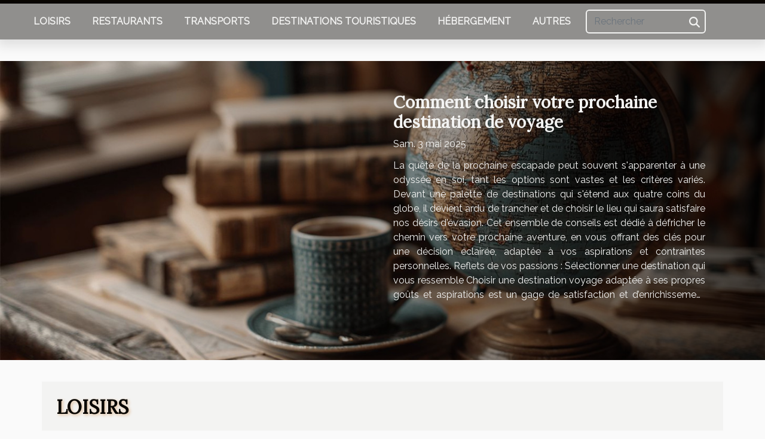

--- FILE ---
content_type: text/html; charset=UTF-8
request_url: https://provence-beaudine-locations.com/
body_size: 14191
content:
<!DOCTYPE html>
    <html lang="fr">
<head>
    <meta charset="utf-8">
    <meta name="viewport" content="width=device-width, initial-scale=1">
    <title>Webmagazine d&#039;actus touristiques !  - provence-beaudine-locations.com</title>
<meta name="description" content="">

<meta name="robots" content="index,follow" />
<link rel="icon" type="image/png" href="/favicon.png" />
    <link rel="stylesheet" href="/css/style2.css">
</head>
<body>
    <header>
    <div class="container-fluid fixed-top d-flex justify-content-center">
        <nav class="navbar navbar-expand-xl pt-3">
            <div class="container-fluid">
                <button class="navbar-toggler" type="button" data-bs-toggle="collapse" data-bs-target="#navbarSupportedContent" aria-controls="navbarSupportedContent" aria-expanded="false" aria-label="Toggle navigation">
                    <svg xmlns="http://www.w3.org/2000/svg" fill="currentColor" class="bi bi-list" viewBox="0 0 16 16">
                        <path fill-rule="evenodd" d="M2.5 12a.5.5 0 0 1 .5-.5h10a.5.5 0 0 1 0 1H3a.5.5 0 0 1-.5-.5m0-4a.5.5 0 0 1 .5-.5h10a.5.5 0 0 1 0 1H3a.5.5 0 0 1-.5-.5m0-4a.5.5 0 0 1 .5-.5h10a.5.5 0 0 1 0 1H3a.5.5 0 0 1-.5-.5"></path>
                    </svg>
                </button>
                <div class="collapse navbar-collapse" id="navbarSupportedContent">
                    <ul class="navbar-nav">
                                                    <li class="nav-item">
    <a href="/loisirs" class="nav-link">Loisirs</a>
    </li>
                                    <li class="nav-item">
    <a href="/restaurants" class="nav-link">Restaurants</a>
    </li>
                                    <li class="nav-item">
    <a href="/transports" class="nav-link">Transports</a>
    </li>
                                    <li class="nav-item">
    <a href="/destinations-touristiques" class="nav-link">Destinations touristiques</a>
    </li>
                                    <li class="nav-item">
    <a href="/hebergement" class="nav-link">Hébergement</a>
    </li>
                                    <li class="nav-item">
    <a href="/autres" class="nav-link">Autres</a>
    </li>
                            </ul>
                    <form class="d-flex" role="search" method="get" action="/search">
    <input type="search" class="form-control"  name="q" placeholder="Rechercher" aria-label="Rechercher"  pattern=".*\S.*" required>
    <button type="submit" class="btn">
        <svg xmlns="http://www.w3.org/2000/svg" width="18px" height="18px" fill="currentColor" viewBox="0 0 512 512">
                    <path d="M416 208c0 45.9-14.9 88.3-40 122.7L502.6 457.4c12.5 12.5 12.5 32.8 0 45.3s-32.8 12.5-45.3 0L330.7 376c-34.4 25.2-76.8 40-122.7 40C93.1 416 0 322.9 0 208S93.1 0 208 0S416 93.1 416 208zM208 352a144 144 0 1 0 0-288 144 144 0 1 0 0 288z"/>
                </svg>
    </button>
</form>
                </div>
            </div>
        </nav>
    </div>
</header>
<main>
        <div class="container main" ></div>    <section class="container-fluid full">
            <img class="img-fluid" src="/images/comment-choisir-votre-prochaine-destination-de-voyage.jpg" alt="">            <div class="container-fluid">
                <div class="container">
                    <div class="col-12 col-lg-6">
                        <h3><a href="/comment-choisir-votre-prochaine-destination-de-voyage" title="Comment choisir votre prochaine destination de voyage">Comment choisir votre prochaine destination de voyage</a></h3>                        <time datetime="2025-05-03 10:50:04">Sam. 3 mai 2025</time>                                                <p>
La quête de la prochaine escapade peut souvent s'apparenter à une odyssée en soi, tant les options sont vastes et les critères variés. Devant une palette de destinations qui s'étend aux quatre coins du globe, il devient ardu de trancher et de choisir le lieu qui saura satisfaire nos désirs d'évasion. Cet ensemble de conseils est dédié à défricher le chemin vers votre prochaine aventure, en vous offrant des clés pour une décision éclairée, adaptée à vos aspirations et contraintes personnelles.
Reflets de vos passions : Sélectionner une destination qui vous ressemble
Choisir une destination voyage adaptée à ses propres goûts et aspirations est un gage de satisfaction et d’enrichissement personnel. Il est primordial de prendre un moment pour analyser ses propres intérêts avant de décider...</p>                    </div>
                </div>
            </div>

        </section>
    
        
        
        
        
        
        
        
        
            <section class="newest-list">
        <div class="container">
                        <h2>Loisirs</h2>
            <div class="row">
                                    <div class="col-12 col-md-4">
                        <figure><a href="/petits-villages-de-charme-pour-un-tourisme-intimiste-en-europe" title="Petits villages de charme pour un tourisme intimiste en Europe"><img class="img-fluid" src="/images/petits-villages-de-charme-pour-un-tourisme-intimiste-en-europe.jpg" alt="Petits villages de charme pour un tourisme intimiste en Europe"></a></figure><figcaption>Petits villages de charme pour un tourisme intimiste en Europe</figcaption>                        <div>
                                                    </div>
                        <h4><a href="/petits-villages-de-charme-pour-un-tourisme-intimiste-en-europe" title="Petits villages de charme pour un tourisme intimiste en Europe">Petits villages de charme pour un tourisme intimiste en Europe</a></h4>                        <time datetime="2025-04-01 17:04:48">Mar. 1 avril 2025</time>                        <div>
L'Europe, avec son riche patrimoine et sa diversité culturelle, abrite de nombreux petits...</div>                    </div>
                                    <div class="col-12 col-md-4">
                        <figure><a href="/guide-des-meilleures-activites-de-plein-air-en-georgie-pour-les-aventuriers" title="Guide des meilleures activités de plein air en Géorgie pour les aventuriers"><img class="img-fluid" src="/images/guide-des-meilleures-activites-de-plein-air-en-georgie-pour-les-aventuriers.jpg" alt="Guide des meilleures activités de plein air en Géorgie pour les aventuriers"></a></figure><figcaption>Guide des meilleures activités de plein air en Géorgie pour les aventuriers</figcaption>                        <div>
                                                    </div>
                        <h4><a href="/guide-des-meilleures-activites-de-plein-air-en-georgie-pour-les-aventuriers" title="Guide des meilleures activités de plein air en Géorgie pour les aventuriers">Guide des meilleures activités de plein air en Géorgie pour les aventuriers</a></h4>                        <time datetime="2024-04-20 01:34:03">Sam. 20 avril 2024</time>                        <div>
La Géorgie, terre aux mille attraits, offre une mosaïque de paysages qui fait le bonheur des...</div>                    </div>
                                    <div class="col-12 col-md-4">
                        <figure><a href="/quelles-sont-les-meilleures-destinations-de-voyage-en-amoureux" title="Quelles sont les meilleures destinations de voyage en amoureux"><img class="img-fluid" src="/images/quelles-sont-les-meilleures-destinations-de-voyage-en-amoureux.jpeg" alt="Quelles sont les meilleures destinations de voyage en amoureux"></a></figure><figcaption>Quelles sont les meilleures destinations de voyage en amoureux</figcaption>                        <div>
                                                    </div>
                        <h4><a href="/quelles-sont-les-meilleures-destinations-de-voyage-en-amoureux" title="Quelles sont les meilleures destinations de voyage en amoureux">Quelles sont les meilleures destinations de voyage en amoureux</a></h4>                        <time datetime="2023-07-10 13:16:02">Lun. 10 juillet 2023</time>                        <div>Lorsque l&rsquo;on planifie un voyage en amoureux, le choix de la destination revêt une grande...</div>                    </div>
                            </div>
        </div>
    </section>
    <section class="block-sidebar">
        <div class="container">
            <h2>Restaurants</h2>            <div class="row">
                <div class="col-lg-9 order-1 order-md-2 col-12 main">
                    <div class="row">
                                                    <div class="col-12 col-lg-6 item">
                                <figure><a href="/les-3-meilleures-destinations-pour-voyager-en-afrique-apres-la-covid-19" title="Les 3 meilleures destinations pour voyager en Afrique après la Covid-19"><img class="d-block w-100" src="/images/les-3-meilleures-destinations-pour-voyager-en-afrique-apres-la-covid-19.jpg" alt="Les 3 meilleures destinations pour voyager en Afrique après la Covid-19"></a></figure><figcaption>Les 3 meilleures destinations pour voyager en Afrique après la Covid-19</figcaption>                                <div>
                                    <h3><a href="/les-3-meilleures-destinations-pour-voyager-en-afrique-apres-la-covid-19" title="Les 3 meilleures destinations pour voyager en Afrique après la Covid-19">Les 3 meilleures destinations pour voyager en Afrique après la Covid-19</a></h3>                                </div>
                                <time datetime="2021-03-05 12:09:54">Ven. 5 mars 2021</time>                                
                                <p>La pandémie du coronavirus a restreint toutes les activités, dont le tourisme. Les voyages non essentiels ne sont plus autorisés. Mais fort heureusement, des vaccins contre cette maladie sont déjà en cours d’administration. Puisqu’après l’effectivité de la vaccination de tout le monde, les risques...</p>                            </div>

                                                                                <div class="col-12 col-lg-6 item">
                                <figure><a href="/tout-ce-quil-faut-prendre-en-compte-pour-choisir-un-canoe-gonflable" title="Tout ce qu&#039;il faut prendre en compte pour choisir un canoë gonflable"><img class="d-block w-100" src="/images/tout-ce-quil-faut-prendre-en-compte-pour-choisir-un-canoe-gonflable.jpg" alt="Tout ce qu&#039;il faut prendre en compte pour choisir un canoë gonflable"></a></figure><figcaption>Tout ce qu'il faut prendre en compte pour choisir un canoë gonflable</figcaption>                                <div>
                                    <h3><a href="/tout-ce-quil-faut-prendre-en-compte-pour-choisir-un-canoe-gonflable" title="Tout ce qu&#039;il faut prendre en compte pour choisir un canoë gonflable">Tout ce qu'il faut prendre en compte pour choisir un canoë gonflable</a></h3>                                </div>
                                <time datetime="2022-12-05 18:04:02">Lun. 5 décembre 2022</time>                                
                                <p>Le canoë gonflable est un moyen de navigation extrêmement agile. Grâce à cette fonctionnalité, vous pouvez vous aventurer à la recherche de rives et de criques spectaculaires inaccessibles par voie terrestre. Mais avant tout, il faut savoir choisir le canoë qui vous convient le mieux. Découvrez...</p>                            </div>

                                                </div>
                    <div class="row">
                                                                            <div class="col-12 col-lg-6 item">
                                <figure><a href="/les-meilleurs-themes-de-love-room-pour-une-escapade-romantique-dans-le-grand-est" title="Les meilleurs thèmes de &quot;Love Room&quot; pour une escapade romantique dans le Grand-Est"><img class="d-block w-100" src="/images/les-meilleurs-themes-de-love-room-pour-une-escapade-romantique-dans-le-grand-est.jpg" alt="Les meilleurs thèmes de &quot;Love Room&quot; pour une escapade romantique dans le Grand-Est"></a></figure><figcaption>Les meilleurs thèmes de "Love Room" pour une escapade romantique dans le Grand-Est</figcaption>                                <div>
                                    <h3><a href="/les-meilleurs-themes-de-love-room-pour-une-escapade-romantique-dans-le-grand-est" title="Les meilleurs thèmes de &quot;Love Room&quot; pour une escapade romantique dans le Grand-Est">Les meilleurs thèmes de "Love Room" pour une escapade romantique dans le Grand-Est</a></h3>                                </div>
                                <time datetime="2024-05-27 00:52:08">Lun. 27 mai 2024</time>                                
                                <p>
L'évasion romantique constitue un moment suspendu, une parenthèse enchantée dans le tumulte du quotidien. Lorsque l'on recherche un cadre intimiste et distinctif pour raviver la flamme ou célébrer l'amour, le choix d'un "Love Room" s'avère idéal. Dans le Grand-Est, terre de diversité et de charme...</p>                            </div>

                                                                                <div class="col-12 col-lg-6 item">
                                <figure><a href="/le-tourisme-vaccinal-une-nouvelle-forme-de-tourisme-tres-en-vogue" title="Le tourisme vaccinal : une nouvelle forme de tourisme très en vogue"><img class="d-block w-100" src="/images/le-tourisme-vaccinal-une-nouvelle-forme-de-tourisme-tres-en-vogue.jpg" alt="Le tourisme vaccinal : une nouvelle forme de tourisme très en vogue"></a></figure><figcaption>Le tourisme vaccinal : une nouvelle forme de tourisme très en vogue</figcaption>                                <div>
                                    <h3><a href="/le-tourisme-vaccinal-une-nouvelle-forme-de-tourisme-tres-en-vogue" title="Le tourisme vaccinal : une nouvelle forme de tourisme très en vogue">Le tourisme vaccinal : une nouvelle forme de tourisme très en vogue</a></h3>                                </div>
                                <time datetime="2021-03-05 12:08:37">Ven. 5 mars 2021</time>                                
                                <p>Le tourisme ayant pour but l’exploration et la découverte de nouveaux lieux et de nouvelles choses était le seul connu de nous jusqu’à récemment. Mais depuis quelques semaines, une nouvelle forme de tourisme commence à avoir le vent en poupe. Il s’agit du tourisme vaccinal. Découvrez les...</p>                            </div>

                                                </div>
                    <div class="row">
                                                                    </div>
                                    </div>
                                    <aside class="col-lg-3 order-2 order-md-2 col-12 aside-right">
                        <div>
                                                            <div class="d-flex">
                                    <figure><a href="/comparatif-des-abonnements-de-transport-pour-globe-trotters-quel-pass-choisir-selon-votre-itineraire" title="Comparatif des abonnements de transport pour globe-trotters quel pass choisir selon votre itinéraire"><img class="d-block w-100" src="/images/comparatif-des-abonnements-de-transport-pour-globe-trotters-quel-pass-choisir-selon-votre-itineraire.jpeg" alt="Comparatif des abonnements de transport pour globe-trotters quel pass choisir selon votre itinéraire"></a></figure>                                    <div>
                                        <h3><a href="/comparatif-des-abonnements-de-transport-pour-globe-trotters-quel-pass-choisir-selon-votre-itineraire" title="Comparatif des abonnements de transport pour globe-trotters quel pass choisir selon votre itinéraire">Comparatif des abonnements de transport pour globe-trotters quel pass choisir selon votre itinéraire</a></h3>                                        <p>
L'envie de parcourir le monde ne cesse de croître chez de nombreux aventuriers modernes. Devant cette quête de découverte et de liberté, l'accessibilité des moyens de transport devient une préoccupation majeure. Cet exposé vise à éclairer les globe-trotters sur les options d'abonnements de...</p>                                    </div>
                                </div>
                                                            <div class="d-flex">
                                    <figure><a href="/lunivers-touristique-salarme-des-delimitations" title="L’univers touristique s’alarme des délimitations"><img class="d-block w-100" src="/images/lunivers-touristique-salarme-des-delimitations.jpg" alt="L’univers touristique s’alarme des délimitations"></a></figure>                                    <div>
                                        <h3><a href="/lunivers-touristique-salarme-des-delimitations" title="L’univers touristique s’alarme des délimitations">L’univers touristique s’alarme des délimitations</a></h3>                                        <p>Ce cauchemar ! C’est juste à quand son apogée ? C’est ainsi les inquiétudes des parties prenantes du tourisme et des agences de transport et de voyage. N’en doute que les touristes soient dans une situation incertaine avec cette pandémie du Covid-19 qui ne laisse aucune entrée et sortie en rapport...</p>                                    </div>
                                </div>
                                                            <div class="d-flex">
                                    <figure><a href="/quelles-activites-pour-les-vacances" title="Quelles activités pour les vacances ?"><img class="d-block w-100" src="/images/quelles-activites-pour-les-vacances.jpg" alt="Quelles activités pour les vacances ?"></a></figure>                                    <div>
                                        <h3><a href="/quelles-activites-pour-les-vacances" title="Quelles activités pour les vacances ?">Quelles activités pour les vacances ?</a></h3>                                        <p>Les vacances, c&rsquo;est le moment de se détendre et de faire des activités que l&rsquo;on trouve intéressantes. Que vous soyez seul, entre amis ou en famille, il existe une multitude d&rsquo;activités que vous pouvez faire lors de vos vacances pour vous éclater. Nous vous en proposons...</p>                                    </div>
                                </div>
                                                            <div class="d-flex">
                                    <figure><a href="/quelles-sont-les-attentes-des-touristes-chinois-apres-lere-du-covid" title="Quelles sont les attentes des touristes chinois après l’ère du Covid ?"><img class="d-block w-100" src="/images/quelles-sont-les-attentes-des-touristes-chinois-apres-lere-du-covid.jpg" alt="Quelles sont les attentes des touristes chinois après l’ère du Covid ?"></a></figure>                                    <div>
                                        <h3><a href="/quelles-sont-les-attentes-des-touristes-chinois-apres-lere-du-covid" title="Quelles sont les attentes des touristes chinois après l’ère du Covid ?">Quelles sont les attentes des touristes chinois après l’ère du Covid ?</a></h3>                                        <p>5 millions, c’est le nombre de touristes chinois qui se rendaient chaque année en Europe avant la Covid-19. Après les affres de ce virus, ceux-ci ont vu leurs attentes changées. Quelles sont justement ces attentes ?
Profiter au mieux de leurs aventures
Il est clair que la crise sanitaire a...</p>                                    </div>
                                </div>
                                                            <div class="d-flex">
                                    <figure><a href="/ruee-au-tourisme-spatial-qui-remportera-la-manche" title="Ruée au tourisme spatial : qui remportera la manche ?"><img class="d-block w-100" src="/images/ruee-au-tourisme-spatial-qui-remportera-la-manche.jpeg" alt="Ruée au tourisme spatial : qui remportera la manche ?"></a></figure>                                    <div>
                                        <h3><a href="/ruee-au-tourisme-spatial-qui-remportera-la-manche" title="Ruée au tourisme spatial : qui remportera la manche ?">Ruée au tourisme spatial : qui remportera la manche ?</a></h3>                                        <p>La question du tourisme spatial a toujours divisé les avis. Certains très sceptiques n’y croient pas du tout tandis que d’autres, très confiants en l’évolution, de la technologie y accordent du crédit. Toutefois, les scientifiques en charge n’ont cessé d’y travailler et sont en voie d’obtenir un...</p>                                    </div>
                                </div>
                                                            <div class="d-flex">
                                    <figure><a href="/quel-coin-visiter-entre-copains-en-france" title="Quel coin visiter entre copains en France ?"><img class="d-block w-100" src="/images/quel-coin-visiter-entre-copains-en-france.jpg" alt="Quel coin visiter entre copains en France ?"></a></figure>                                    <div>
                                        <h3><a href="/quel-coin-visiter-entre-copains-en-france" title="Quel coin visiter entre copains en France ?">Quel coin visiter entre copains en France ?</a></h3>                                        <p>C’est les vacances et vous avez pour destination la France sans réellement savoir quelle région visiter. Néanmoins, il existe plusieurs endroits superbes que vous pourriez visiter en France suivant les régions en toute sérénité. Quels sont alors les coins à visiter entre copains en France&nbsp;?...</p>                                    </div>
                                </div>
                            
                        </div>
                    </aside>
                            </div>
        </div>
    </section>
    <section class="column-3">

        <div class="container">
            <h2>Transports</h2>            <div class="row">
                                    <div class="col-12 col-md-5 col-lg-4 item">

                        <figure><a href="/comparatif-des-abonnements-de-transport-pour-globe-trotters-quel-pass-choisir-selon-votre-itineraire" title="Comparatif des abonnements de transport pour globe-trotters quel pass choisir selon votre itinéraire"><img class="img-fluid" src="/images/comparatif-des-abonnements-de-transport-pour-globe-trotters-quel-pass-choisir-selon-votre-itineraire.jpeg" alt="Comparatif des abonnements de transport pour globe-trotters quel pass choisir selon votre itinéraire"></a></figure><figcaption>Comparatif des abonnements de transport pour globe-trotters quel pass choisir selon votre itinéraire</figcaption>                        <div>
                            <h3><a href="/comparatif-des-abonnements-de-transport-pour-globe-trotters-quel-pass-choisir-selon-votre-itineraire" title="Comparatif des abonnements de transport pour globe-trotters quel pass choisir selon votre itinéraire">Comparatif des abonnements de transport pour globe-trotters quel pass choisir selon votre itinéraire</a></h3>                        </div>
                        <time datetime="2025-05-13 15:42:57">Mar. 13 mai 2025</time>                        
                        <div>
L'envie de parcourir le monde ne cesse de croître chez de nombreux aventuriers modernes. Devant cette quête de découverte et de liberté, l'accessibilité des moyens de transport devient une préoccupation majeure. Cet exposé vise à éclairer les globe-trotters sur les options d'abonnements de...</div>                                            </div>

                                                        <div class="col-12 col-md-5 col-lg-4 item">

                        <figure><a href="/le-tourisme-vaccinal-une-nouvelle-forme-de-tourisme-tres-en-vogue" title="Le tourisme vaccinal : une nouvelle forme de tourisme très en vogue"><img class="img-fluid" src="/images/le-tourisme-vaccinal-une-nouvelle-forme-de-tourisme-tres-en-vogue.jpg" alt="Le tourisme vaccinal : une nouvelle forme de tourisme très en vogue"></a></figure><figcaption>Le tourisme vaccinal : une nouvelle forme de tourisme très en vogue</figcaption>                        <div>
                            <h3><a href="/le-tourisme-vaccinal-une-nouvelle-forme-de-tourisme-tres-en-vogue" title="Le tourisme vaccinal : une nouvelle forme de tourisme très en vogue">Le tourisme vaccinal : une nouvelle forme de tourisme très en vogue</a></h3>                        </div>
                        <time datetime="2021-03-05 12:08:37">Ven. 5 mars 2021</time>                        
                        <div>Le tourisme ayant pour but l’exploration et la découverte de nouveaux lieux et de nouvelles choses était le seul connu de nous jusqu’à récemment. Mais depuis quelques semaines, une nouvelle forme de tourisme commence à avoir le vent en poupe. Il s’agit du tourisme vaccinal. Découvrez les...</div>                                            </div>

                                                        <div class="col-12 col-md-5 col-lg-4 item">

                        <figure><a href="/ruee-au-tourisme-spatial-qui-remportera-la-manche" title="Ruée au tourisme spatial : qui remportera la manche ?"><img class="img-fluid" src="/images/ruee-au-tourisme-spatial-qui-remportera-la-manche.jpeg" alt="Ruée au tourisme spatial : qui remportera la manche ?"></a></figure><figcaption>Ruée au tourisme spatial : qui remportera la manche ?</figcaption>                        <div>
                            <h3><a href="/ruee-au-tourisme-spatial-qui-remportera-la-manche" title="Ruée au tourisme spatial : qui remportera la manche ?">Ruée au tourisme spatial : qui remportera la manche ?</a></h3>                        </div>
                        <time datetime="2023-10-24 17:16:57">Mar. 24 octobre 2023</time>                        
                        <div>La question du tourisme spatial a toujours divisé les avis. Certains très sceptiques n’y croient pas du tout tandis que d’autres, très confiants en l’évolution, de la technologie y accordent du crédit. Toutefois, les scientifiques en charge n’ont cessé d’y travailler et sont en voie d’obtenir un...</div>                                            </div>

                                </div>
            <div class="row">
                                                                    <div class="col-12 col-md-5 col-lg-4 empty"></div>
                            </div>
        </div>
        
    </section>
<section class="column-2">

        <div class="container">
            <h2>Destinations touristiques</h2>            <div class="row">
                                    <div class="col-12 col-md-6 col-lg-6">
                        <figure><a href="/comment-choisir-votre-prochaine-destination-de-voyage" title="Comment choisir votre prochaine destination de voyage"><img class="img-fluid" src="/images/comment-choisir-votre-prochaine-destination-de-voyage.jpg" alt="Comment choisir votre prochaine destination de voyage"></a></figure><figcaption>Comment choisir votre prochaine destination de voyage</figcaption>                        <div>
                            <h3><a href="/comment-choisir-votre-prochaine-destination-de-voyage" title="Comment choisir votre prochaine destination de voyage">Comment choisir votre prochaine destination de voyage</a></h3>                        </div>
                                                <time datetime="2025-05-03 10:50:04">Sam. 3 mai 2025</time>
                        <div>
La quête de la prochaine escapade peut souvent s'apparenter à une odyssée en soi, tant les options sont vastes et les critères variés. Devant une palette de destinations qui s'étend aux quatre coins du globe, il devient ardu de trancher et de choisir le lieu qui saura satisfaire nos désirs...</div>                                            </div>

                                                        <div class="col-12 col-md-6 col-lg-6">
                        <figure><a href="/les-avantages-de-choisir-des-destinations-moins-connues-pour-des-vacances-authentiques-et-tranquilles" title="Les avantages de choisir des destinations moins connues pour des vacances authentiques et tranquilles"><img class="img-fluid" src="/images/les-avantages-de-choisir-des-destinations-moins-connues-pour-des-vacances-authentiques-et-tranquilles.jpg" alt="Les avantages de choisir des destinations moins connues pour des vacances authentiques et tranquilles"></a></figure><figcaption>Les avantages de choisir des destinations moins connues pour des vacances authentiques et tranquilles</figcaption>                        <div>
                            <h3><a href="/les-avantages-de-choisir-des-destinations-moins-connues-pour-des-vacances-authentiques-et-tranquilles" title="Les avantages de choisir des destinations moins connues pour des vacances authentiques et tranquilles">Les avantages de choisir des destinations moins connues pour des vacances authentiques et tranquilles</a></h3>                        </div>
                                                <time datetime="2024-06-04 01:04:04">Mar. 4 juin 2024</time>
                        <div>
Dans un monde où le tourisme de masse a tendance à uniformiser les expériences de voyage, s'aventurer hors des sentiers battus offre une bouffée d'air frais. Opter pour des destinations moins connues peut s'avérer être une décision judicieuse pour les voyageurs en quête d'authenticité et de...</div>                                            </div>

                                                </div>
        </div>
        
    </section>
<section class="newest-articles">
        <div class="container">
            <h2>Hébergement</h2>            <div class="row">
                <div class="row">
                                            <div class="col-12 col-md-4">
                            <figure><a href="/explorer-loccitanie-depuis-un-gite-de-caractere" title="Explorer l&#039;Occitanie depuis un gîte de caractère"><img class="img-fluid" src="/images/explorer-loccitanie-depuis-un-gite-de-caractere.jpg" alt="Explorer l&#039;Occitanie depuis un gîte de caractère"></a></figure><figcaption>Explorer l'Occitanie depuis un gîte de caractère</figcaption>                            <div>
                                                            </div>
                            <h4><a href="/explorer-loccitanie-depuis-un-gite-de-caractere" title="Explorer l&#039;Occitanie depuis un gîte de caractère">Explorer l'Occitanie depuis un gîte de caractère</a></h4>                            <time datetime="2025-05-05 15:52:02">Lun. 5 mai 2025</time>                            <div>
La région Occitanie, terre de contraste et de patrimoine, invite à la découverte de ses trésors...</div>                        </div>
                                            <div class="col-12 col-md-4">
                            <figure><a href="/les-meilleurs-themes-de-love-room-pour-une-escapade-romantique-dans-le-grand-est" title="Les meilleurs thèmes de &quot;Love Room&quot; pour une escapade romantique dans le Grand-Est"><img class="img-fluid" src="/images/les-meilleurs-themes-de-love-room-pour-une-escapade-romantique-dans-le-grand-est.jpg" alt="Les meilleurs thèmes de &quot;Love Room&quot; pour une escapade romantique dans le Grand-Est"></a></figure><figcaption>Les meilleurs thèmes de "Love Room" pour une escapade romantique dans le Grand-Est</figcaption>                            <div>
                                                            </div>
                            <h4><a href="/les-meilleurs-themes-de-love-room-pour-une-escapade-romantique-dans-le-grand-est" title="Les meilleurs thèmes de &quot;Love Room&quot; pour une escapade romantique dans le Grand-Est">Les meilleurs thèmes de "Love Room" pour une escapade romantique dans le Grand-Est</a></h4>                            <time datetime="2024-05-27 00:52:08">Lun. 27 mai 2024</time>                            <div>
L'évasion romantique constitue un moment suspendu, une parenthèse enchantée dans le tumulte du...</div>                        </div>
                                            <div class="col-12 col-md-4">
                            <figure><a href="/petits-villages-de-charme-pour-un-tourisme-intimiste-en-europe" title="Petits villages de charme pour un tourisme intimiste en Europe"><img class="img-fluid" src="/images/petits-villages-de-charme-pour-un-tourisme-intimiste-en-europe.jpg" alt="Petits villages de charme pour un tourisme intimiste en Europe"></a></figure><figcaption>Petits villages de charme pour un tourisme intimiste en Europe</figcaption>                            <div>
                                                            </div>
                            <h4><a href="/petits-villages-de-charme-pour-un-tourisme-intimiste-en-europe" title="Petits villages de charme pour un tourisme intimiste en Europe">Petits villages de charme pour un tourisme intimiste en Europe</a></h4>                            <time datetime="2025-04-01 17:04:48">Mar. 1 avril 2025</time>                            <div>
L'Europe, avec son riche patrimoine et sa diversité culturelle, abrite de nombreux petits...</div>                        </div>
                                    </div>
                <div class="row">
                                            <div class="row col-12 col-md-6">
                            <figure class="col-12 col-md-6"><a href="/le-tourisme-vaccinal-une-nouvelle-forme-de-tourisme-tres-en-vogue" title="Le tourisme vaccinal : une nouvelle forme de tourisme très en vogue"><img class="img-fluid" src="/images/le-tourisme-vaccinal-une-nouvelle-forme-de-tourisme-tres-en-vogue.jpg" alt="Le tourisme vaccinal : une nouvelle forme de tourisme très en vogue"></a></figure><figcaption>Le tourisme vaccinal : une nouvelle forme de tourisme très en vogue</figcaption>                            <div class="col-12 col-md-6">
                                <div>
                                    
                                </div>
                                <h4><a href="/le-tourisme-vaccinal-une-nouvelle-forme-de-tourisme-tres-en-vogue" title="Le tourisme vaccinal : une nouvelle forme de tourisme très en vogue">Le tourisme vaccinal : une nouvelle forme de tourisme très en vogue</a></h4>                                <time datetime="2021-03-05 12:08:37">Ven. 5 mars 2021</time>                                <div>Le tourisme ayant pour but l’exploration et la découverte de nouveaux lieux et de nouvelles choses...</div>                            </div>
                        </div>

                                            <div class="row col-12 col-md-6">
                            <figure class="col-12 col-md-6"><a href="/conseils-pour-preparer-une-valise-de-week-end" title="Conseils pour préparer une valise de week-end"><img class="img-fluid" src="/images/conseils-pour-preparer-une-valise-de-week-end.jpeg" alt="Conseils pour préparer une valise de week-end"></a></figure><figcaption>Conseils pour préparer une valise de week-end</figcaption>                            <div class="col-12 col-md-6">
                                <div>
                                    
                                </div>
                                <h4><a href="/conseils-pour-preparer-une-valise-de-week-end" title="Conseils pour préparer une valise de week-end">Conseils pour préparer une valise de week-end</a></h4>                                <time datetime="2022-07-08 22:34:03">Ven. 8 juillet 2022</time>                                <div>Les escapades de fin de semaine sont le meilleur remède pour déconnecter de la routine et...</div>                            </div>
                        </div>

                                    </div>
            </div>
        </div>
    </section>
    <section class="big-list">
        <div class="container">
            <h2>Autres</h2>            <div class="row">
                                    <div class="col-12 col-lg-3 col-md-6 mb-4">
                        <figure><a href="/ruee-au-tourisme-spatial-qui-remportera-la-manche" title="Ruée au tourisme spatial : qui remportera la manche ?"><img class="img-fluid" src="/images/ruee-au-tourisme-spatial-qui-remportera-la-manche.jpeg" alt="Ruée au tourisme spatial : qui remportera la manche ?"></a></figure><figcaption>Ruée au tourisme spatial : qui remportera la manche ?</figcaption>                        <div>

                            <h3><a href="/ruee-au-tourisme-spatial-qui-remportera-la-manche" title="Ruée au tourisme spatial : qui remportera la manche ?">Ruée au tourisme spatial : qui remportera la manche ?</a></h3>

                            
                            <time datetime="2023-10-24 17:16:57">Mar. 24 octobre 2023</time>                            <div>La question du tourisme spatial a toujours divisé les avis. Certains très sceptiques n’y croient pas du tout...</div>                                                    </div>
                    </div>
                                    <div class="col-12 col-lg-3 col-md-6 mb-4">
                        <figure><a href="/quelles-sont-les-meilleures-destinations-de-voyage-en-amoureux" title="Quelles sont les meilleures destinations de voyage en amoureux"><img class="img-fluid" src="/images/quelles-sont-les-meilleures-destinations-de-voyage-en-amoureux.jpeg" alt="Quelles sont les meilleures destinations de voyage en amoureux"></a></figure><figcaption>Quelles sont les meilleures destinations de voyage en amoureux</figcaption>                        <div>

                            <h3><a href="/quelles-sont-les-meilleures-destinations-de-voyage-en-amoureux" title="Quelles sont les meilleures destinations de voyage en amoureux">Quelles sont les meilleures destinations de voyage en amoureux</a></h3>

                            
                            <time datetime="2023-07-10 13:16:02">Lun. 10 juillet 2023</time>                            <div>Lorsque l&rsquo;on planifie un voyage en amoureux, le choix de la destination revêt une grande importance....</div>                                                    </div>
                    </div>
                                    <div class="col-12 col-lg-3 col-md-6 mb-4">
                        <figure><a href="/cyclotourisme-en-france-quels-sont-les-avantages-dune-randonnee-a-velo" title="Cyclotourisme en France : Quels sont les avantages d’une randonnée à vélo ?"><img class="img-fluid" src="/images/cyclotourisme-en-france-quels-sont-les-avantages-dune-randonnee-a-velo.jpeg" alt="Cyclotourisme en France : Quels sont les avantages d’une randonnée à vélo ?"></a></figure><figcaption>Cyclotourisme en France : Quels sont les avantages d’une randonnée à vélo ?</figcaption>                        <div>

                            <h3><a href="/cyclotourisme-en-france-quels-sont-les-avantages-dune-randonnee-a-velo" title="Cyclotourisme en France : Quels sont les avantages d’une randonnée à vélo ?">Cyclotourisme en France : Quels sont les avantages d’une randonnée à vélo ?</a></h3>

                            
                            <time datetime="2023-07-08 03:30:02">Sam. 8 juillet 2023</time>                            <div>On ne peut ignorer qu’un bon tourisme dépend aussi bien des sites et endroits visités que des conditions de...</div>                                                    </div>
                    </div>
                                    <div class="col-12 col-lg-3 col-md-6 mb-4">
                        <figure><a href="/pourquoi-faire-du-catamaran-a-grau-du-roi" title="Pourquoi faire du catamaran à Grau-du-Roi ?"><img class="img-fluid" src="/images/pourquoi-faire-du-catamaran-a-grau-du-roi.jpg" alt="Pourquoi faire du catamaran à Grau-du-Roi ?"></a></figure><figcaption>Pourquoi faire du catamaran à Grau-du-Roi ?</figcaption>                        <div>

                            <h3><a href="/pourquoi-faire-du-catamaran-a-grau-du-roi" title="Pourquoi faire du catamaran à Grau-du-Roi ?">Pourquoi faire du catamaran à Grau-du-Roi ?</a></h3>

                            
                            <time datetime="2023-04-30 02:24:01">Dim. 30 avril 2023</time>                            <div>Le Grau-du-Roi est une commune située dans le département du Gard, en région Occitanie, dans le sud de la...</div>                                                    </div>
                    </div>
                                    <div class="col-12 col-lg-3 col-md-6 mb-4">
                        <figure><a href="/quel-est-le-moment-ideal-pour-aller-en-corse" title="Quel est le moment idéal pour aller en Corse ?"><img class="img-fluid" src="/images/quel-est-le-moment-ideal-pour-aller-en-corse.jpeg" alt="Quel est le moment idéal pour aller en Corse ?"></a></figure><figcaption>Quel est le moment idéal pour aller en Corse ?</figcaption>                        <div>

                            <h3><a href="/quel-est-le-moment-ideal-pour-aller-en-corse" title="Quel est le moment idéal pour aller en Corse ?">Quel est le moment idéal pour aller en Corse ?</a></h3>

                            
                            <time datetime="2023-01-03 10:54:01">Mar. 3 janvier 2023</time>                            <div>La question ne se pose pas. Pourtant vous n’êtes pas le seul à vous interroger à ce propos. Comme vous,...</div>                                                    </div>
                    </div>
                                    <div class="col-12 col-lg-3 col-md-6 mb-4">
                        <figure><a href="/quels-sont-les-endroits-a-visiter-lors-dun-voyage-au-costa-rica" title="Quels sont les endroits à visiter lors d&#039;un voyage au Costa Rica ?"><img class="img-fluid" src="/images/quels-sont-les-endroits-a-visiter-lors-dun-voyage-au-costa-rica.jpeg" alt="Quels sont les endroits à visiter lors d&#039;un voyage au Costa Rica ?"></a></figure><figcaption>Quels sont les endroits à visiter lors d'un voyage au Costa Rica ?</figcaption>                        <div>

                            <h3><a href="/quels-sont-les-endroits-a-visiter-lors-dun-voyage-au-costa-rica" title="Quels sont les endroits à visiter lors d&#039;un voyage au Costa Rica ?">Quels sont les endroits à visiter lors d'un voyage au Costa Rica ?</a></h3>

                            
                            <time datetime="2022-12-09 19:44:02">Ven. 9 décembre 2022</time>                            <div>Le Costa Rica est régulièrement désigné comme l&rsquo;une des meilleures destinations au monde. Des plages...</div>                                                    </div>
                    </div>
                                    <div class="col-12 col-lg-3 col-md-6 mb-4">
                        <figure><a href="/tout-ce-quil-faut-prendre-en-compte-pour-choisir-un-canoe-gonflable" title="Tout ce qu&#039;il faut prendre en compte pour choisir un canoë gonflable"><img class="img-fluid" src="/images/tout-ce-quil-faut-prendre-en-compte-pour-choisir-un-canoe-gonflable.jpg" alt="Tout ce qu&#039;il faut prendre en compte pour choisir un canoë gonflable"></a></figure><figcaption>Tout ce qu'il faut prendre en compte pour choisir un canoë gonflable</figcaption>                        <div>

                            <h3><a href="/tout-ce-quil-faut-prendre-en-compte-pour-choisir-un-canoe-gonflable" title="Tout ce qu&#039;il faut prendre en compte pour choisir un canoë gonflable">Tout ce qu'il faut prendre en compte pour choisir un canoë gonflable</a></h3>

                            
                            <time datetime="2022-12-05 18:04:02">Lun. 5 décembre 2022</time>                            <div>Le canoë gonflable est un moyen de navigation extrêmement agile. Grâce à cette fonctionnalité, vous pouvez...</div>                                                    </div>
                    </div>
                                    <div class="col-12 col-lg-3 col-md-6 mb-4">
                        <figure><a href="/quel-coin-visiter-entre-copains-en-france" title="Quel coin visiter entre copains en France ?"><img class="img-fluid" src="/images/quel-coin-visiter-entre-copains-en-france.jpg" alt="Quel coin visiter entre copains en France ?"></a></figure><figcaption>Quel coin visiter entre copains en France ?</figcaption>                        <div>

                            <h3><a href="/quel-coin-visiter-entre-copains-en-france" title="Quel coin visiter entre copains en France ?">Quel coin visiter entre copains en France ?</a></h3>

                            
                            <time datetime="2022-10-17 01:40:02">Lun. 17 octobre 2022</time>                            <div>C’est les vacances et vous avez pour destination la France sans réellement savoir quelle région visiter....</div>                                                    </div>
                    </div>
                                    <div class="col-12 col-lg-3 col-md-6 mb-4">
                        <figure><a href="/quels-sont-les-moyens-de-deplacement-a-grenoble" title="Quels sont les moyens de déplacement à Grenoble ?"><img class="img-fluid" src="/images/quels-sont-les-moyens-de-deplacement-a-grenoble.jpeg" alt="Quels sont les moyens de déplacement à Grenoble ?"></a></figure><figcaption>Quels sont les moyens de déplacement à Grenoble ?</figcaption>                        <div>

                            <h3><a href="/quels-sont-les-moyens-de-deplacement-a-grenoble" title="Quels sont les moyens de déplacement à Grenoble ?">Quels sont les moyens de déplacement à Grenoble ?</a></h3>

                            
                            <time datetime="2022-10-07 16:00:02">Ven. 7 octobre 2022</time>                            <div>La merveilleuse ville de la France nommée Grenoble mais à la disposition des touristes, des moyens de...</div>                                                    </div>
                    </div>
                                    <div class="col-12 col-lg-3 col-md-6 mb-4">
                        <figure><a href="/conseils-pour-preparer-une-valise-de-week-end" title="Conseils pour préparer une valise de week-end"><img class="img-fluid" src="/images/conseils-pour-preparer-une-valise-de-week-end.jpeg" alt="Conseils pour préparer une valise de week-end"></a></figure><figcaption>Conseils pour préparer une valise de week-end</figcaption>                        <div>

                            <h3><a href="/conseils-pour-preparer-une-valise-de-week-end" title="Conseils pour préparer une valise de week-end">Conseils pour préparer une valise de week-end</a></h3>

                            
                            <time datetime="2022-07-08 22:34:03">Ven. 8 juillet 2022</time>                            <div>Les escapades de fin de semaine sont le meilleur remède pour déconnecter de la routine et commencer la...</div>                                                    </div>
                    </div>
                            </div>
        </div>
    </section>
    <section class="column-2">

        <div class="container">
            <h2>Nouveautés</h2>            <div class="row">
                                    <div class="col-12 col-md-6 col-lg-6">
                        <figure><a href="/comparatif-des-abonnements-de-transport-pour-globe-trotters-quel-pass-choisir-selon-votre-itineraire" title="Comparatif des abonnements de transport pour globe-trotters quel pass choisir selon votre itinéraire"><img class="img-fluid" src="/images/comparatif-des-abonnements-de-transport-pour-globe-trotters-quel-pass-choisir-selon-votre-itineraire.jpeg" alt="Comparatif des abonnements de transport pour globe-trotters quel pass choisir selon votre itinéraire"></a></figure><figcaption>Comparatif des abonnements de transport pour globe-trotters quel pass choisir selon votre itinéraire</figcaption>                        <div>
                            <h3><a href="/comparatif-des-abonnements-de-transport-pour-globe-trotters-quel-pass-choisir-selon-votre-itineraire" title="Comparatif des abonnements de transport pour globe-trotters quel pass choisir selon votre itinéraire">Comparatif des abonnements de transport pour globe-trotters quel pass choisir selon votre itinéraire</a></h3>                        </div>
                                                <time datetime="2025-05-13 15:42:57">Mar. 13 mai 2025</time>
                        <div>
L'envie de parcourir le monde ne cesse de croître chez de nombreux aventuriers modernes. Devant cette quête de découverte et de liberté, l'accessibilité des moyens de transport devient une préoccupation majeure. Cet exposé vise à éclairer les globe-trotters sur les options d'abonnements de...</div>                                            </div>

                                                        <div class="col-12 col-md-6 col-lg-6">
                        <figure><a href="/explorer-loccitanie-depuis-un-gite-de-caractere" title="Explorer l&#039;Occitanie depuis un gîte de caractère"><img class="img-fluid" src="/images/explorer-loccitanie-depuis-un-gite-de-caractere.jpg" alt="Explorer l&#039;Occitanie depuis un gîte de caractère"></a></figure><figcaption>Explorer l'Occitanie depuis un gîte de caractère</figcaption>                        <div>
                            <h3><a href="/explorer-loccitanie-depuis-un-gite-de-caractere" title="Explorer l&#039;Occitanie depuis un gîte de caractère">Explorer l'Occitanie depuis un gîte de caractère</a></h3>                        </div>
                                                <time datetime="2025-05-05 15:52:02">Lun. 5 mai 2025</time>
                        <div>
La région Occitanie, terre de contraste et de patrimoine, invite à la découverte de ses trésors cachés. Imaginez-vous réveillant dans un gîte de caractère, prêt à explorer les richesses culturelles, gastronomiques et naturelles de ce territoire envoûtant. Laissez-vous séduire par l'invitation à...</div>                                            </div>

                                </div>
            <div class="row">
                                                    <div class="col-12 col-md-6 col-lg-6">
                        <figure><a href="/comment-choisir-votre-prochaine-destination-de-voyage" title="Comment choisir votre prochaine destination de voyage"><img class="img-fluid" src="/images/comment-choisir-votre-prochaine-destination-de-voyage.jpg" alt="Comment choisir votre prochaine destination de voyage"></a></figure><figcaption>Comment choisir votre prochaine destination de voyage</figcaption>                        <div>
                            <h3><a href="/comment-choisir-votre-prochaine-destination-de-voyage" title="Comment choisir votre prochaine destination de voyage">Comment choisir votre prochaine destination de voyage</a></h3>                        </div>
                                                <time datetime="2025-05-03 10:50:04">Sam. 3 mai 2025</time>
                        <div>
La quête de la prochaine escapade peut souvent s'apparenter à une odyssée en soi, tant les options sont vastes et les critères variés. Devant une palette de destinations qui s'étend aux quatre coins du globe, il devient ardu de trancher et de choisir le lieu qui saura satisfaire nos désirs...</div>                                            </div>

                                                        <div class="col-12 col-md-6 col-lg-6">
                        <figure><a href="/petits-villages-de-charme-pour-un-tourisme-intimiste-en-europe" title="Petits villages de charme pour un tourisme intimiste en Europe"><img class="img-fluid" src="/images/petits-villages-de-charme-pour-un-tourisme-intimiste-en-europe.jpg" alt="Petits villages de charme pour un tourisme intimiste en Europe"></a></figure><figcaption>Petits villages de charme pour un tourisme intimiste en Europe</figcaption>                        <div>
                            <h3><a href="/petits-villages-de-charme-pour-un-tourisme-intimiste-en-europe" title="Petits villages de charme pour un tourisme intimiste en Europe">Petits villages de charme pour un tourisme intimiste en Europe</a></h3>                        </div>
                                                <time datetime="2025-04-01 17:04:48">Mar. 1 avril 2025</time>
                        <div>
L'Europe, avec son riche patrimoine et sa diversité culturelle, abrite de nombreux petits villages qui incarnent l'essence même d'un tourisme intimiste et authentique. Ces havres de paix, souvent méconnus du grand public, offrent une expérience de voyage hors des sentiers battus, où le charme et...</div>                                            </div>

                                </div>
            <div class="row">
                                                    <div class="col-12 col-md-6 col-lg-6">
                        <figure><a href="/les-avantages-de-choisir-des-destinations-moins-connues-pour-des-vacances-authentiques-et-tranquilles" title="Les avantages de choisir des destinations moins connues pour des vacances authentiques et tranquilles"><img class="img-fluid" src="/images/les-avantages-de-choisir-des-destinations-moins-connues-pour-des-vacances-authentiques-et-tranquilles.jpg" alt="Les avantages de choisir des destinations moins connues pour des vacances authentiques et tranquilles"></a></figure><figcaption>Les avantages de choisir des destinations moins connues pour des vacances authentiques et tranquilles</figcaption>                        <div>
                            <h3><a href="/les-avantages-de-choisir-des-destinations-moins-connues-pour-des-vacances-authentiques-et-tranquilles" title="Les avantages de choisir des destinations moins connues pour des vacances authentiques et tranquilles">Les avantages de choisir des destinations moins connues pour des vacances authentiques et tranquilles</a></h3>                        </div>
                                                <time datetime="2024-06-04 01:04:04">Mar. 4 juin 2024</time>
                        <div>
Dans un monde où le tourisme de masse a tendance à uniformiser les expériences de voyage, s'aventurer hors des sentiers battus offre une bouffée d'air frais. Opter pour des destinations moins connues peut s'avérer être une décision judicieuse pour les voyageurs en quête d'authenticité et de...</div>                                            </div>

                                                        <div class="col-12 col-md-6 col-lg-6">
                        <figure><a href="/les-meilleurs-themes-de-love-room-pour-une-escapade-romantique-dans-le-grand-est" title="Les meilleurs thèmes de &quot;Love Room&quot; pour une escapade romantique dans le Grand-Est"><img class="img-fluid" src="/images/les-meilleurs-themes-de-love-room-pour-une-escapade-romantique-dans-le-grand-est.jpg" alt="Les meilleurs thèmes de &quot;Love Room&quot; pour une escapade romantique dans le Grand-Est"></a></figure><figcaption>Les meilleurs thèmes de "Love Room" pour une escapade romantique dans le Grand-Est</figcaption>                        <div>
                            <h3><a href="/les-meilleurs-themes-de-love-room-pour-une-escapade-romantique-dans-le-grand-est" title="Les meilleurs thèmes de &quot;Love Room&quot; pour une escapade romantique dans le Grand-Est">Les meilleurs thèmes de "Love Room" pour une escapade romantique dans le Grand-Est</a></h3>                        </div>
                                                <time datetime="2024-05-27 00:52:08">Lun. 27 mai 2024</time>
                        <div>
L'évasion romantique constitue un moment suspendu, une parenthèse enchantée dans le tumulte du quotidien. Lorsque l'on recherche un cadre intimiste et distinctif pour raviver la flamme ou célébrer l'amour, le choix d'un "Love Room" s'avère idéal. Dans le Grand-Est, terre de diversité et de charme...</div>                                            </div>

                                </div>
            <div class="row">
                                                    <div class="col-12 col-md-6 col-lg-6">
                        <figure><a href="/guide-des-meilleures-activites-de-plein-air-en-georgie-pour-les-aventuriers" title="Guide des meilleures activités de plein air en Géorgie pour les aventuriers"><img class="img-fluid" src="/images/guide-des-meilleures-activites-de-plein-air-en-georgie-pour-les-aventuriers.jpg" alt="Guide des meilleures activités de plein air en Géorgie pour les aventuriers"></a></figure><figcaption>Guide des meilleures activités de plein air en Géorgie pour les aventuriers</figcaption>                        <div>
                            <h3><a href="/guide-des-meilleures-activites-de-plein-air-en-georgie-pour-les-aventuriers" title="Guide des meilleures activités de plein air en Géorgie pour les aventuriers">Guide des meilleures activités de plein air en Géorgie pour les aventuriers</a></h3>                        </div>
                                                <time datetime="2024-04-20 01:34:03">Sam. 20 avril 2024</time>
                        <div>
La Géorgie, terre aux mille attraits, offre une mosaïque de paysages qui fait le bonheur des aventuriers en quête d'activités en plein air. Des montagnes imposantes aux vallées verdoyantes, en passant par ses rivières tumultueuses et ses forêts denses, ce joyau du Sud-Caucase promet des aventures...</div>                                            </div>

                                                        <div class="col-12 col-md-6 col-lg-6">
                        <figure><a href="/ruee-au-tourisme-spatial-qui-remportera-la-manche" title="Ruée au tourisme spatial : qui remportera la manche ?"><img class="img-fluid" src="/images/ruee-au-tourisme-spatial-qui-remportera-la-manche.jpeg" alt="Ruée au tourisme spatial : qui remportera la manche ?"></a></figure><figcaption>Ruée au tourisme spatial : qui remportera la manche ?</figcaption>                        <div>
                            <h3><a href="/ruee-au-tourisme-spatial-qui-remportera-la-manche" title="Ruée au tourisme spatial : qui remportera la manche ?">Ruée au tourisme spatial : qui remportera la manche ?</a></h3>                        </div>
                                                <time datetime="2023-10-24 17:16:57">Mar. 24 octobre 2023</time>
                        <div>La question du tourisme spatial a toujours divisé les avis. Certains très sceptiques n’y croient pas du tout tandis que d’autres, très confiants en l’évolution, de la technologie y accordent du crédit. Toutefois, les scientifiques en charge n’ont cessé d’y travailler et sont en voie d’obtenir un...</div>                                            </div>

                                </div>
            <div class="row">
                                                    <div class="col-12 col-md-6 col-lg-6">
                        <figure><a href="/quelles-sont-les-meilleures-destinations-de-voyage-en-amoureux" title="Quelles sont les meilleures destinations de voyage en amoureux"><img class="img-fluid" src="/images/quelles-sont-les-meilleures-destinations-de-voyage-en-amoureux.jpeg" alt="Quelles sont les meilleures destinations de voyage en amoureux"></a></figure><figcaption>Quelles sont les meilleures destinations de voyage en amoureux</figcaption>                        <div>
                            <h3><a href="/quelles-sont-les-meilleures-destinations-de-voyage-en-amoureux" title="Quelles sont les meilleures destinations de voyage en amoureux">Quelles sont les meilleures destinations de voyage en amoureux</a></h3>                        </div>
                                                <time datetime="2023-07-10 13:16:02">Lun. 10 juillet 2023</time>
                        <div>Lorsque l&rsquo;on planifie un voyage en amoureux, le choix de la destination revêt une grande importance. C&rsquo;est l&rsquo;occasion de s&rsquo;évader du quotidien, de découvrir de nouveaux horizons et de se connecter plus profondément avec son partenaire. Les destinations de voyage en amoureux...</div>                                            </div>

                                                        <div class="col-12 col-md-6 col-lg-6">
                        <figure><a href="/cyclotourisme-en-france-quels-sont-les-avantages-dune-randonnee-a-velo" title="Cyclotourisme en France : Quels sont les avantages d’une randonnée à vélo ?"><img class="img-fluid" src="/images/cyclotourisme-en-france-quels-sont-les-avantages-dune-randonnee-a-velo.jpeg" alt="Cyclotourisme en France : Quels sont les avantages d’une randonnée à vélo ?"></a></figure><figcaption>Cyclotourisme en France : Quels sont les avantages d’une randonnée à vélo ?</figcaption>                        <div>
                            <h3><a href="/cyclotourisme-en-france-quels-sont-les-avantages-dune-randonnee-a-velo" title="Cyclotourisme en France : Quels sont les avantages d’une randonnée à vélo ?">Cyclotourisme en France : Quels sont les avantages d’une randonnée à vélo ?</a></h3>                        </div>
                                                <time datetime="2023-07-08 03:30:02">Sam. 8 juillet 2023</time>
                        <div>On ne peut ignorer qu’un bon tourisme dépend aussi bien des sites et endroits visités que des conditions de voyage. Parlons même du moyen utilisé pour effectuer les déplacements et descentes sur les sites. Surtout quand il s’agit de visiter plusieurs sites à la fois dans des positions stratégiques...</div>                                            </div>

                                </div>
            <div class="row">
                                                    <div class="col-12 col-md-6 col-lg-6">
                        <figure><a href="/pourquoi-faire-du-catamaran-a-grau-du-roi" title="Pourquoi faire du catamaran à Grau-du-Roi ?"><img class="img-fluid" src="/images/pourquoi-faire-du-catamaran-a-grau-du-roi.jpg" alt="Pourquoi faire du catamaran à Grau-du-Roi ?"></a></figure><figcaption>Pourquoi faire du catamaran à Grau-du-Roi ?</figcaption>                        <div>
                            <h3><a href="/pourquoi-faire-du-catamaran-a-grau-du-roi" title="Pourquoi faire du catamaran à Grau-du-Roi ?">Pourquoi faire du catamaran à Grau-du-Roi ?</a></h3>                        </div>
                                                <time datetime="2023-04-30 02:24:01">Dim. 30 avril 2023</time>
                        <div>Le Grau-du-Roi est une commune située dans le département du Gard, en région Occitanie, dans le sud de la France. Cette station balnéaire est située sur la côte méditerranéenne, près de la Camargue, et est connue pour ses plages, son port de plaisance et son environnement naturel préservé. Ces...</div>                                            </div>

                                                        <div class="col-12 col-md-6 col-lg-6">
                        <figure><a href="/quel-est-le-moment-ideal-pour-aller-en-corse" title="Quel est le moment idéal pour aller en Corse ?"><img class="img-fluid" src="/images/quel-est-le-moment-ideal-pour-aller-en-corse.jpeg" alt="Quel est le moment idéal pour aller en Corse ?"></a></figure><figcaption>Quel est le moment idéal pour aller en Corse ?</figcaption>                        <div>
                            <h3><a href="/quel-est-le-moment-ideal-pour-aller-en-corse" title="Quel est le moment idéal pour aller en Corse ?">Quel est le moment idéal pour aller en Corse ?</a></h3>                        </div>
                                                <time datetime="2023-01-03 10:54:01">Mar. 3 janvier 2023</time>
                        <div>La question ne se pose pas. Pourtant vous n’êtes pas le seul à vous interroger à ce propos. Comme vous, nombre de touristes se questionnent sur le moment idéal pour se rendre en Corse. Vous rêvez de découvrir la beauté de la deuxième île de la Méditerranée mais vous ne savez pas à quelle période...</div>                                            </div>

                                </div>
            <div class="row">
                                                    <div class="col-12 col-md-6 col-lg-6">
                        <figure><a href="/quels-sont-les-endroits-a-visiter-lors-dun-voyage-au-costa-rica" title="Quels sont les endroits à visiter lors d&#039;un voyage au Costa Rica ?"><img class="img-fluid" src="/images/quels-sont-les-endroits-a-visiter-lors-dun-voyage-au-costa-rica.jpeg" alt="Quels sont les endroits à visiter lors d&#039;un voyage au Costa Rica ?"></a></figure><figcaption>Quels sont les endroits à visiter lors d'un voyage au Costa Rica ?</figcaption>                        <div>
                            <h3><a href="/quels-sont-les-endroits-a-visiter-lors-dun-voyage-au-costa-rica" title="Quels sont les endroits à visiter lors d&#039;un voyage au Costa Rica ?">Quels sont les endroits à visiter lors d'un voyage au Costa Rica ?</a></h3>                        </div>
                                                <time datetime="2022-12-09 19:44:02">Ven. 9 décembre 2022</time>
                        <div>Le Costa Rica est régulièrement désigné comme l&rsquo;une des meilleures destinations au monde. Des plages magnifiques, des chutes d&rsquo;eau impressionnantes, des volcans majestueux, une flore et une faune impressionnantes. Quelles sont les meilleures attractions touristiques du Costa Rica ?...</div>                                            </div>

                                                        <div class="col-12 col-md-6 col-lg-6">
                        <figure><a href="/tout-ce-quil-faut-prendre-en-compte-pour-choisir-un-canoe-gonflable" title="Tout ce qu&#039;il faut prendre en compte pour choisir un canoë gonflable"><img class="img-fluid" src="/images/tout-ce-quil-faut-prendre-en-compte-pour-choisir-un-canoe-gonflable.jpg" alt="Tout ce qu&#039;il faut prendre en compte pour choisir un canoë gonflable"></a></figure><figcaption>Tout ce qu'il faut prendre en compte pour choisir un canoë gonflable</figcaption>                        <div>
                            <h3><a href="/tout-ce-quil-faut-prendre-en-compte-pour-choisir-un-canoe-gonflable" title="Tout ce qu&#039;il faut prendre en compte pour choisir un canoë gonflable">Tout ce qu'il faut prendre en compte pour choisir un canoë gonflable</a></h3>                        </div>
                                                <time datetime="2022-12-05 18:04:02">Lun. 5 décembre 2022</time>
                        <div>Le canoë gonflable est un moyen de navigation extrêmement agile. Grâce à cette fonctionnalité, vous pouvez vous aventurer à la recherche de rives et de criques spectaculaires inaccessibles par voie terrestre. Mais avant tout, il faut savoir choisir le canoë qui vous convient le mieux. Découvrez...</div>                                            </div>

                                </div>
            <div class="row">
                                                    <div class="col-12 col-md-6 col-lg-6">
                        <figure><a href="/quel-coin-visiter-entre-copains-en-france" title="Quel coin visiter entre copains en France ?"><img class="img-fluid" src="/images/quel-coin-visiter-entre-copains-en-france.jpg" alt="Quel coin visiter entre copains en France ?"></a></figure><figcaption>Quel coin visiter entre copains en France ?</figcaption>                        <div>
                            <h3><a href="/quel-coin-visiter-entre-copains-en-france" title="Quel coin visiter entre copains en France ?">Quel coin visiter entre copains en France ?</a></h3>                        </div>
                                                <time datetime="2022-10-17 01:40:02">Lun. 17 octobre 2022</time>
                        <div>C’est les vacances et vous avez pour destination la France sans réellement savoir quelle région visiter. Néanmoins, il existe plusieurs endroits superbes que vous pourriez visiter en France suivant les régions en toute sérénité. Quels sont alors les coins à visiter entre copains en France&nbsp;?...</div>                                            </div>

                                                        <div class="col-12 col-md-6 col-lg-6">
                        <figure><a href="/quels-sont-les-moyens-de-deplacement-a-grenoble" title="Quels sont les moyens de déplacement à Grenoble ?"><img class="img-fluid" src="/images/quels-sont-les-moyens-de-deplacement-a-grenoble.jpeg" alt="Quels sont les moyens de déplacement à Grenoble ?"></a></figure><figcaption>Quels sont les moyens de déplacement à Grenoble ?</figcaption>                        <div>
                            <h3><a href="/quels-sont-les-moyens-de-deplacement-a-grenoble" title="Quels sont les moyens de déplacement à Grenoble ?">Quels sont les moyens de déplacement à Grenoble ?</a></h3>                        </div>
                                                <time datetime="2022-10-07 16:00:02">Ven. 7 octobre 2022</time>
                        <div>La merveilleuse ville de la France nommée Grenoble mais à la disposition des touristes, des moyens de transport terrestres pour plus de sécurité et de fluidité sur les voies. En effet, pour faire le tour de Grenoble en tant que touriste vous n&rsquo;avez pas besoin de votre voiture ou de votre...</div>                                            </div>

                                </div>
            <div class="row">
                                                    <div class="col-12 col-md-6 col-lg-6">
                        <figure><a href="/conseils-pour-preparer-une-valise-de-week-end" title="Conseils pour préparer une valise de week-end"><img class="img-fluid" src="/images/conseils-pour-preparer-une-valise-de-week-end.jpeg" alt="Conseils pour préparer une valise de week-end"></a></figure><figcaption>Conseils pour préparer une valise de week-end</figcaption>                        <div>
                            <h3><a href="/conseils-pour-preparer-une-valise-de-week-end" title="Conseils pour préparer une valise de week-end">Conseils pour préparer une valise de week-end</a></h3>                        </div>
                                                <time datetime="2022-07-08 22:34:03">Ven. 8 juillet 2022</time>
                        <div>Les escapades de fin de semaine sont le meilleur remède pour déconnecter de la routine et commencer la semaine avec des batteries rechargées. L&rsquo;élaboration de ces plans fantastiques est souvent marquée par l&rsquo;improvisation, alors choisissez une destination et préparez votre valise en un...</div>                                            </div>

                                                        <div class="col-12 col-md-6 col-lg-6">
                        <figure><a href="/que-faire-aux-iles-sanguinaires" title="Que faire aux îles sanguinaires ?"><img class="img-fluid" src="/images/que-faire-aux-iles-sanguinaires.jpeg" alt="Que faire aux îles sanguinaires ?"></a></figure><figcaption>Que faire aux îles sanguinaires ?</figcaption>                        <div>
                            <h3><a href="/que-faire-aux-iles-sanguinaires" title="Que faire aux îles sanguinaires ?">Que faire aux îles sanguinaires ?</a></h3>                        </div>
                                                <time datetime="2022-07-01 19:22:39">Ven. 1 juillet 2022</time>
                        <div>Lorsque vous avez envie d&rsquo;aller à la découverte d&rsquo;autres contrées du monde, ce serait une expérience unique et très bénéfique pour vous. De ce fait, si vous désirez vous rendre aux îles sanguinaires, sachez que vous n&rsquo;allez pas regretter. Il existe une variété d&rsquo;activités...</div>                                            </div>

                                </div>
            <div class="row">
                                                    <div class="col-12 col-md-6 col-lg-6">
                        <figure><a href="/comment-choisir-lendroit-ideal-pour-ses-vacances-en-septembre" title="Comment choisir l’endroit idéal pour ses vacances en septembre ?"><img class="img-fluid" src="/images/comment-choisir-lendroit-ideal-pour-ses-vacances-en-septembre.jpg" alt="Comment choisir l’endroit idéal pour ses vacances en septembre ?"></a></figure><figcaption>Comment choisir l’endroit idéal pour ses vacances en septembre ?</figcaption>                        <div>
                            <h3><a href="/comment-choisir-lendroit-ideal-pour-ses-vacances-en-septembre" title="Comment choisir l’endroit idéal pour ses vacances en septembre ?">Comment choisir l’endroit idéal pour ses vacances en septembre ?</a></h3>                        </div>
                                                <time datetime="2022-06-22 21:35:13">Mer. 22 juin 2022</time>
                        <div>Quand les vacances s&rsquo;approchent, beaucoup ont de difficulté à choisir un lieu où passer de bons moments. Si vous souhaitez voyager en septembre, alors, il faut prendre le temps de choisir votre destination astucieusement. Comment identifier le meilleur endroit pour ses vacances ? Retrouvez 3...</div>                                            </div>

                                                        <div class="col-12 col-md-6 col-lg-6">
                        <figure><a href="/les-differentes-merveilles-du-botswana" title="Les différentes merveilles du Botswana"><img class="img-fluid" src="/images/les-differentes-merveilles-du-botswana.jpg" alt="Les différentes merveilles du Botswana"></a></figure><figcaption>Les différentes merveilles du Botswana</figcaption>                        <div>
                            <h3><a href="/les-differentes-merveilles-du-botswana" title="Les différentes merveilles du Botswana">Les différentes merveilles du Botswana</a></h3>                        </div>
                                                <time datetime="2022-06-14 11:13:19">Mar. 14 juin 2022</time>
                        <div>Pour vos prochaines vacances, vous êtes à la recherche d&rsquo;un endroit où vous pouvez vous rendre et jouir d&rsquo;un bon paysage ainsi que d&rsquo;une bonne faune. Plus de soucis à vous faire, optez juste pour un séjour au Botswana. Ainsi, quelles sont donc les merveilles du Botswana ? Nous...</div>                                            </div>

                                </div>
            <div class="row">
                                                    <div class="col-12 col-md-6 col-lg-6">
                        <figure><a href="/pourquoi-choisir-les-studios-harry-potter-a-londres" title="Pourquoi choisir les studios Harry Potter à Londres ?"><img class="img-fluid" src="/images/pourquoi-choisir-les-studios-harry-potter-a-londres.jpeg" alt="Pourquoi choisir les studios Harry Potter à Londres ?"></a></figure><figcaption>Pourquoi choisir les studios Harry Potter à Londres ?</figcaption>                        <div>
                            <h3><a href="/pourquoi-choisir-les-studios-harry-potter-a-londres" title="Pourquoi choisir les studios Harry Potter à Londres ?">Pourquoi choisir les studios Harry Potter à Londres ?</a></h3>                        </div>
                                                <time datetime="2022-04-02 21:11:29">Sam. 2 avril 2022</time>
                        <div>La saga Harry Potter regroupe toute une communauté de fans mondiale. Les enfants tout comme les adultes adorent Harry Potter. Pour vivre les aventures du jeune sorcier, les studios Harry Potter de Londres sont disponibles pour vous accompagner. Ces studios vous offrent la chance de passer une...</div>                                            </div>

                                                        <div class="col-12 col-md-6 col-lg-6">
                        <figure><a href="/comment-lutter-contre-les-nuisibles" title="Comment lutter contre les nuisibles ?"><img class="img-fluid" src="/images/comment-lutter-contre-les-nuisibles.jpg" alt="Comment lutter contre les nuisibles ?"></a></figure><figcaption>Comment lutter contre les nuisibles ?</figcaption>                        <div>
                            <h3><a href="/comment-lutter-contre-les-nuisibles" title="Comment lutter contre les nuisibles ?">Comment lutter contre les nuisibles ?</a></h3>                        </div>
                                                <time datetime="2022-03-16 12:14:20">Mer. 16 mars 2022</time>
                        <div>Vous désirez libérer votre maison des nuisibles&nbsp;? Cela est bien possible avec l’utilisation de différentes méthodes. Cet article vous propose quelques-unes d’entre elles. Faites-en bon usage.
Utiliser les produits adaptés
Les nuisibles sont des petits insectes de tout genre qui se retrouvent...</div>                                            </div>

                                </div>
            <div class="row">
                                                    <div class="col-12 col-md-6 col-lg-6">
                        <figure><a href="/pourquoi-visiter-la-thailande" title="Pourquoi visiter la Thaïlande ?"><img class="img-fluid" src="/images/pourquoi-visiter-la-thailande.jpg" alt="Pourquoi visiter la Thaïlande ?"></a></figure><figcaption>Pourquoi visiter la Thaïlande ?</figcaption>                        <div>
                            <h3><a href="/pourquoi-visiter-la-thailande" title="Pourquoi visiter la Thaïlande ?">Pourquoi visiter la Thaïlande ?</a></h3>                        </div>
                                                <time datetime="2022-02-11 19:22:00">Ven. 11 février 2022</time>
                        <div>La Thaïlande est l’un des pays les plus merveilleux du monde de par ses atouts touristiques. C’est un pays de sourire et de distraction. Passer deux jours en Thaïlande suffit pour être impressionné. Ce coin du monde vous plongera au cœur des temples et des traditions ancestrales.Cet article vous...</div>                                            </div>

                                                        <div class="col-12 col-md-6 col-lg-6">
                        <figure><a href="/quelles-sont-les-etapes-a-suivre-pour-bien-organiser-son-voyage-de-noces" title="Quelles sont les étapes à suivre pour bien organiser son voyage de noces?"><img class="img-fluid" src="/images/quelles-sont-les-etapes-a-suivre-pour-bien-organiser-son-voyage-de-noces.jpg" alt="Quelles sont les étapes à suivre pour bien organiser son voyage de noces?"></a></figure><figcaption>Quelles sont les étapes à suivre pour bien organiser son voyage de noces?</figcaption>                        <div>
                            <h3><a href="/quelles-sont-les-etapes-a-suivre-pour-bien-organiser-son-voyage-de-noces" title="Quelles sont les étapes à suivre pour bien organiser son voyage de noces?">Quelles sont les étapes à suivre pour bien organiser son voyage de noces?</a></h3>                        </div>
                                                <time datetime="2022-02-09 20:20:41">Mer. 9 février 2022</time>
                        <div>Après l&rsquo;étape du mariage, l&rsquo;une des étapes importantes qui suivent est la lune de miel. En effet, il s&rsquo;agit presque d&rsquo;une coutume dans beaucoup de pays. Néanmoins, pour rendre ce voyage encore plus idyllique, il convient de prendre les mesures nécessaires. Découvrez-en plus...</div>                                            </div>

                                </div>
            <div class="row">
                                                    <div class="col-12 col-md-6 col-lg-6">
                        <figure><a href="/mini-sac-a-dos-homme-top-deux-des-meilleurs-modeles-2020" title="Mini sac à dos homme : top deux des meilleurs modèles 2020"><img class="img-fluid" src="/images/mini-sac-a-dos-homme-top-deux-des-meilleurs-modeles-2020.jpg" alt="Mini sac à dos homme : top deux des meilleurs modèles 2020"></a></figure><figcaption>Mini sac à dos homme : top deux des meilleurs modèles 2020</figcaption>                        <div>
                            <h3><a href="/mini-sac-a-dos-homme-top-deux-des-meilleurs-modeles-2020" title="Mini sac à dos homme : top deux des meilleurs modèles 2020">Mini sac à dos homme : top deux des meilleurs modèles 2020</a></h3>                        </div>
                                                <time datetime="2021-11-28 19:34:29">Dim. 28 novembre 2021</time>
                        <div>Pour les hommes, avoir un mini sac à dos est d’une grande utilité pour transporter assez peu d’affaires. Vu l&rsquo;importance du mini sac à dos, on remarque la disponibilité d’une multitude de modèles sur le marché. Cette disponibilité de modèle sur le marché fait que certains ne parviennent pas...</div>                                            </div>

                                                        <div class="col-12 col-md-6 col-lg-6">
                        <figure><a href="/quelles-activites-pour-les-vacances" title="Quelles activités pour les vacances ?"><img class="img-fluid" src="/images/quelles-activites-pour-les-vacances.jpg" alt="Quelles activités pour les vacances ?"></a></figure><figcaption>Quelles activités pour les vacances ?</figcaption>                        <div>
                            <h3><a href="/quelles-activites-pour-les-vacances" title="Quelles activités pour les vacances ?">Quelles activités pour les vacances ?</a></h3>                        </div>
                                                <time datetime="2021-09-21 17:36:55">Mar. 21 septembre 2021</time>
                        <div>Les vacances, c&rsquo;est le moment de se détendre et de faire des activités que l&rsquo;on trouve intéressantes. Que vous soyez seul, entre amis ou en famille, il existe une multitude d&rsquo;activités que vous pouvez faire lors de vos vacances pour vous éclater. Nous vous en proposons...</div>                                            </div>

                                </div>
            <div class="row">
                                                    <div class="col-12 col-md-6 col-lg-6">
                        <figure><a href="/que-savoir-sur-le-visa-esta" title="Que savoir sur le visa ESTA"><img class="img-fluid" src="/images/que-savoir-sur-le-visa-esta.jpeg" alt="Que savoir sur le visa ESTA"></a></figure><figcaption>Que savoir sur le visa ESTA</figcaption>                        <div>
                            <h3><a href="/que-savoir-sur-le-visa-esta" title="Que savoir sur le visa ESTA">Que savoir sur le visa ESTA</a></h3>                        </div>
                                                <time datetime="2021-08-21 03:08:11">Sam. 21 août 2021</time>
                        <div>Aujourd’hui, il est nécessaire d’avoir un visa ESTA selon le nouveau programme d’exemption de visa avant de fouler le pays de l’oncle Sam. En effet, c’est une demande électronique qui est obligatoire lorsque vous êtes un étranger malgré toutes vos occupations. Alors, vous devez comprendre le...</div>                                            </div>

                                                        <div class="col-12 col-md-6 col-lg-6">
                        <figure><a href="/quelle-est-la-situation-geographique-de-la-cascade-de-sillans" title="Quelle est la situation géographique de la cascade de Sillans ?"><img class="img-fluid" src="/images/quelle-est-la-situation-geographique-de-la-cascade-de-sillans.jpg" alt="Quelle est la situation géographique de la cascade de Sillans ?"></a></figure><figcaption>Quelle est la situation géographique de la cascade de Sillans ?</figcaption>                        <div>
                            <h3><a href="/quelle-est-la-situation-geographique-de-la-cascade-de-sillans" title="Quelle est la situation géographique de la cascade de Sillans ?">Quelle est la situation géographique de la cascade de Sillans ?</a></h3>                        </div>
                                                <time datetime="2021-08-13 01:10:18">Ven. 13 août 2021</time>
                        <div>Sillans-la-cascade est l’une des communes françaises. Cette commune est dans le département de Var précieusement en région française Provence- Alpes-Côte d’Azur. C’est une commune qui vit essentiellement du tourisme. La chute de la cascade à une hauteur de plus de 42 mètres. Elle constitue une...</div>                                            </div>

                                </div>
            <div class="row">
                                                    <div class="col-12 col-md-6 col-lg-6">
                        <figure><a href="/tout-savoir-sur-le-visa-schengen" title="Tout savoir sur le visa Schengen"><img class="img-fluid" src="/images/tout-savoir-sur-le-visa-schengen.jpeg" alt="Tout savoir sur le visa Schengen"></a></figure><figcaption>Tout savoir sur le visa Schengen</figcaption>                        <div>
                            <h3><a href="/tout-savoir-sur-le-visa-schengen" title="Tout savoir sur le visa Schengen">Tout savoir sur le visa Schengen</a></h3>                        </div>
                                                <time datetime="2021-08-02 01:49:49">Lun. 2 août 2021</time>
                        <div>Le visa Schengen autorise officiellement à ses bénéficiaires de se rendre dans l&rsquo;un des 26 pays qui composent l&rsquo;espace Schengen et à séjourner sur leur territoire pour une durée maximale de 90 jours. Toutefois, l&rsquo;entrée peut être refusée à la frontière à toute personne qui...</div>                                            </div>

                                                        <div class="col-12 col-md-6 col-lg-6">
                        <figure><a href="/comment-obtenir-son-visa-pour-larabie-saoudite" title="Comment obtenir son visa pour l&#039;Arabie Saoudite ?"><img class="img-fluid" src="/images/comment-obtenir-son-visa-pour-larabie-saoudite.jpeg" alt="Comment obtenir son visa pour l&#039;Arabie Saoudite ?"></a></figure><figcaption>Comment obtenir son visa pour l'Arabie Saoudite ?</figcaption>                        <div>
                            <h3><a href="/comment-obtenir-son-visa-pour-larabie-saoudite" title="Comment obtenir son visa pour l&#039;Arabie Saoudite ?">Comment obtenir son visa pour l'Arabie Saoudite ?</a></h3>                        </div>
                                                <time datetime="2021-07-25 23:10:02">Dim. 25 juillet 2021</time>
                        <div>Il y a bien de jolies choses que vous pouvez voir en Arabie Saoudite. De nouveaux décors, de nouvelles cultures, et un nouvel art culinaire. Pour vous y rendre comme dans n&rsquo;importe quel autre pays vous aurez besoin d&rsquo;un visa même si c&rsquo;est pour le travail. Quelles que soient les...</div>                                            </div>

                                </div>
            <div class="row">
                                                    <div class="col-12 col-md-6 col-lg-6">
                        <figure><a href="/comment-obtenir-un-visa-pour-le-cameroun" title="Comment obtenir un visa pour le Cameroun ?"><img class="img-fluid" src="/images/comment-obtenir-un-visa-pour-le-cameroun.jpg" alt="Comment obtenir un visa pour le Cameroun ?"></a></figure><figcaption>Comment obtenir un visa pour le Cameroun ?</figcaption>                        <div>
                            <h3><a href="/comment-obtenir-un-visa-pour-le-cameroun" title="Comment obtenir un visa pour le Cameroun ?">Comment obtenir un visa pour le Cameroun ?</a></h3>                        </div>
                                                <time datetime="2021-07-25 23:06:49">Dim. 25 juillet 2021</time>
                        <div>Les personnes qui résident en France et souhaite se rendre au Cameroun toi avoir leur visa. Pour avoir le visa il faut souvent se rapprocher tes services français et en faire la demande. Cependant, vous pouvez aussi vous rendre sur des sites de demande de visa.
Où vous rendre ?
Pour voyager d’un...</div>                                            </div>

                                                        <div class="col-12 col-md-6 col-lg-6">
                        <figure><a href="/faire-du-tourisme-en-2021-quelques-astuces-minimalistes" title="Faire du tourisme en 2021 : quelques astuces minimalistes"><img class="img-fluid" src="/images/faire-du-tourisme-en-2021-quelques-astuces-minimalistes.jpg" alt="Faire du tourisme en 2021 : quelques astuces minimalistes"></a></figure><figcaption>Faire du tourisme en 2021 : quelques astuces minimalistes</figcaption>                        <div>
                            <h3><a href="/faire-du-tourisme-en-2021-quelques-astuces-minimalistes" title="Faire du tourisme en 2021 : quelques astuces minimalistes">Faire du tourisme en 2021 : quelques astuces minimalistes</a></h3>                        </div>
                                                <time datetime="2021-03-05 12:12:09">Ven. 5 mars 2021</time>
                        <div>Pour passer de bons moments de vacances, il est  préférable de voyager léger. En effet, cela facilite les déplacements et permet de faire quelques économies. Alors si vous avez prévu découvrir de nouveaux horizons en 2021, il faudra nécessairement  adopter un style minimaliste. Mais quelles sont...</div>                                            </div>

                                </div>
            <div class="row">
                                                    <div class="col-12 col-md-6 col-lg-6">
                        <figure><a href="/les-plus-beaux-endroits-a-visiter-en-grande-bretagne-en-2021" title="Les plus beaux endroits à visiter en grande Bretagne en 2021"><img class="img-fluid" src="/images/les-plus-beaux-endroits-a-visiter-en-grande-bretagne-en-2021.jpeg" alt="Les plus beaux endroits à visiter en grande Bretagne en 2021"></a></figure><figcaption>Les plus beaux endroits à visiter en grande Bretagne en 2021</figcaption>                        <div>
                            <h3><a href="/les-plus-beaux-endroits-a-visiter-en-grande-bretagne-en-2021" title="Les plus beaux endroits à visiter en grande Bretagne en 2021">Les plus beaux endroits à visiter en grande Bretagne en 2021</a></h3>                        </div>
                                                <time datetime="2021-03-05 12:11:30">Ven. 5 mars 2021</time>
                        <div>Vous vous rendez bientôt en Angleterre ? Formidable ! Il va bien falloir que vous fassiez quelque chose pour agrémenter votre séjour. Voici pour vous la liste des endroits à visiter.
Londres
Londres est la capitale de l’Angleterre. C’est une ville que vous trouverez en plein cœur de l’ancien...</div>                                            </div>

                                                        <div class="col-12 col-md-6 col-lg-6">
                        <figure><a href="/top-4-des-meilleures-destinations-de-voyage-en-2021" title="Top 4 des meilleures destinations de voyage en 2021"><img class="img-fluid" src="/images/top-4-des-meilleures-destinations-de-voyage-en-2021.jpg" alt="Top 4 des meilleures destinations de voyage en 2021"></a></figure><figcaption>Top 4 des meilleures destinations de voyage en 2021</figcaption>                        <div>
                            <h3><a href="/top-4-des-meilleures-destinations-de-voyage-en-2021" title="Top 4 des meilleures destinations de voyage en 2021">Top 4 des meilleures destinations de voyage en 2021</a></h3>                        </div>
                                                <time datetime="2021-03-05 12:10:35">Ven. 5 mars 2021</time>
                        <div>Depuis 2020, il est devenu difficile de voyager pour le plaisir et d’aller en visite touristique hors des frontières de son pays. Mais cette situation ne demeurera pas indéfiniment et pour rattraper le temps, pourquoi ne pas commencer à choisir votre ou vos destinations prochaines ? Voici une...</div>                                            </div>

                                </div>
            <div class="row">
                                                    <div class="col-12 col-md-6 col-lg-6">
                        <figure><a href="/les-3-meilleures-destinations-pour-voyager-en-afrique-apres-la-covid-19" title="Les 3 meilleures destinations pour voyager en Afrique après la Covid-19"><img class="img-fluid" src="/images/les-3-meilleures-destinations-pour-voyager-en-afrique-apres-la-covid-19.jpg" alt="Les 3 meilleures destinations pour voyager en Afrique après la Covid-19"></a></figure><figcaption>Les 3 meilleures destinations pour voyager en Afrique après la Covid-19</figcaption>                        <div>
                            <h3><a href="/les-3-meilleures-destinations-pour-voyager-en-afrique-apres-la-covid-19" title="Les 3 meilleures destinations pour voyager en Afrique après la Covid-19">Les 3 meilleures destinations pour voyager en Afrique après la Covid-19</a></h3>                        </div>
                                                <time datetime="2021-03-05 12:09:54">Ven. 5 mars 2021</time>
                        <div>La pandémie du coronavirus a restreint toutes les activités, dont le tourisme. Les voyages non essentiels ne sont plus autorisés. Mais fort heureusement, des vaccins contre cette maladie sont déjà en cours d’administration. Puisqu’après l’effectivité de la vaccination de tout le monde, les risques...</div>                                            </div>

                                                        <div class="col-12 col-md-6 col-lg-6">
                        <figure><a href="/le-tourisme-vaccinal-une-nouvelle-forme-de-tourisme-tres-en-vogue" title="Le tourisme vaccinal : une nouvelle forme de tourisme très en vogue"><img class="img-fluid" src="/images/le-tourisme-vaccinal-une-nouvelle-forme-de-tourisme-tres-en-vogue.jpg" alt="Le tourisme vaccinal : une nouvelle forme de tourisme très en vogue"></a></figure><figcaption>Le tourisme vaccinal : une nouvelle forme de tourisme très en vogue</figcaption>                        <div>
                            <h3><a href="/le-tourisme-vaccinal-une-nouvelle-forme-de-tourisme-tres-en-vogue" title="Le tourisme vaccinal : une nouvelle forme de tourisme très en vogue">Le tourisme vaccinal : une nouvelle forme de tourisme très en vogue</a></h3>                        </div>
                                                <time datetime="2021-03-05 12:08:37">Ven. 5 mars 2021</time>
                        <div>Le tourisme ayant pour but l’exploration et la découverte de nouveaux lieux et de nouvelles choses était le seul connu de nous jusqu’à récemment. Mais depuis quelques semaines, une nouvelle forme de tourisme commence à avoir le vent en poupe. Il s’agit du tourisme vaccinal. Découvrez les...</div>                                            </div>

                                </div>
            <div class="row">
                                                    <div class="col-12 col-md-6 col-lg-6">
                        <figure><a href="/lunivers-touristique-salarme-des-delimitations" title="L’univers touristique s’alarme des délimitations"><img class="img-fluid" src="/images/lunivers-touristique-salarme-des-delimitations.jpg" alt="L’univers touristique s’alarme des délimitations"></a></figure><figcaption>L’univers touristique s’alarme des délimitations</figcaption>                        <div>
                            <h3><a href="/lunivers-touristique-salarme-des-delimitations" title="L’univers touristique s’alarme des délimitations">L’univers touristique s’alarme des délimitations</a></h3>                        </div>
                                                <time datetime="2021-03-05 12:08:02">Ven. 5 mars 2021</time>
                        <div>Ce cauchemar ! C’est juste à quand son apogée ? C’est ainsi les inquiétudes des parties prenantes du tourisme et des agences de transport et de voyage. N’en doute que les touristes soient dans une situation incertaine avec cette pandémie du Covid-19 qui ne laisse aucune entrée et sortie en rapport...</div>                                            </div>

                                                        <div class="col-12 col-md-6 col-lg-6">
                        <figure><a href="/quelles-sont-les-attentes-des-touristes-chinois-apres-lere-du-covid" title="Quelles sont les attentes des touristes chinois après l’ère du Covid ?"><img class="img-fluid" src="/images/quelles-sont-les-attentes-des-touristes-chinois-apres-lere-du-covid.jpg" alt="Quelles sont les attentes des touristes chinois après l’ère du Covid ?"></a></figure><figcaption>Quelles sont les attentes des touristes chinois après l’ère du Covid ?</figcaption>                        <div>
                            <h3><a href="/quelles-sont-les-attentes-des-touristes-chinois-apres-lere-du-covid" title="Quelles sont les attentes des touristes chinois après l’ère du Covid ?">Quelles sont les attentes des touristes chinois après l’ère du Covid ?</a></h3>                        </div>
                                                <time datetime="2021-03-05 12:06:23">Ven. 5 mars 2021</time>
                        <div>5 millions, c’est le nombre de touristes chinois qui se rendaient chaque année en Europe avant la Covid-19. Après les affres de ce virus, ceux-ci ont vu leurs attentes changées. Quelles sont justement ces attentes ?
Profiter au mieux de leurs aventures
Il est clair que la crise sanitaire a...</div>                                            </div>

                                                </div>
        </div>
        
    </section>
        </main>
<footer>
    <div class="container-fluid">
        <div class="container">
            <div class="row default-search">
                <div class="col-12 col-lg-4">
                    <form class="d-flex" role="search" method="get" action="/search">
    <input type="search" class="form-control"  name="q" placeholder="Rechercher" aria-label="Rechercher"  pattern=".*\S.*" required>
    <button type="submit" class="btn">
        <svg xmlns="http://www.w3.org/2000/svg" width="18px" height="18px" fill="currentColor" viewBox="0 0 512 512">
                    <path d="M416 208c0 45.9-14.9 88.3-40 122.7L502.6 457.4c12.5 12.5 12.5 32.8 0 45.3s-32.8 12.5-45.3 0L330.7 376c-34.4 25.2-76.8 40-122.7 40C93.1 416 0 322.9 0 208S93.1 0 208 0S416 93.1 416 208zM208 352a144 144 0 1 0 0-288 144 144 0 1 0 0 288z"/>
                </svg>
    </button>
</form>
                </div>
                <div class="col-12 col-lg-4">
                    <section>
            <div>
                <h3><a href="/loisirs" title="Loisirs">Loisirs</a></h3>                            </div>
        </section>
            <section>
            <div>
                <h3><a href="/restaurants" title="Restaurants">Restaurants</a></h3>                            </div>
        </section>
            <section>
            <div>
                <h3><a href="/transports" title="Transports">Transports</a></h3>                            </div>
        </section>
            <section>
            <div>
                <h3><a href="/destinations-touristiques" title="Destinations touristiques">Destinations touristiques</a></h3>                            </div>
        </section>
            <section>
            <div>
                <h3><a href="/hebergement" title="Hébergement">Hébergement</a></h3>                            </div>
        </section>
            <section>
            <div>
                <h3><a href="/autres" title="Autres">Autres</a></h3>                            </div>
        </section>
                        </div>
                <div class="col-12 col-lg-4">
                    Fièrement propulsé par WordPress
                                    </div>
            </div>
        </div>
    </div>
</footer>
    <script src="https://cdn.jsdelivr.net/npm/bootstrap@5.0.2/dist/js/bootstrap.bundle.min.js" integrity="sha384-MrcW6ZMFYlzcLA8Nl+NtUVF0sA7MsXsP1UyJoMp4YLEuNSfAP+JcXn/tWtIaxVXM" crossorigin="anonymous"></script>
    </body>
</html>
